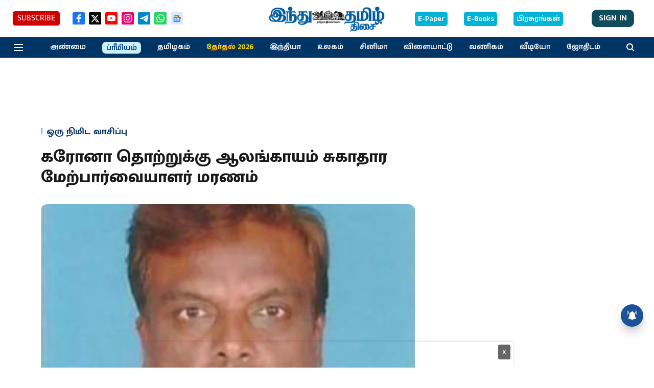

--- FILE ---
content_type: text/html; charset=utf-8
request_url: https://www.google.com/recaptcha/api2/aframe
body_size: 267
content:
<!DOCTYPE HTML><html><head><meta http-equiv="content-type" content="text/html; charset=UTF-8"></head><body><script nonce="lqAREl_KnkM4ZQSimKtrAg">/** Anti-fraud and anti-abuse applications only. See google.com/recaptcha */ try{var clients={'sodar':'https://pagead2.googlesyndication.com/pagead/sodar?'};window.addEventListener("message",function(a){try{if(a.source===window.parent){var b=JSON.parse(a.data);var c=clients[b['id']];if(c){var d=document.createElement('img');d.src=c+b['params']+'&rc='+(localStorage.getItem("rc::a")?sessionStorage.getItem("rc::b"):"");window.document.body.appendChild(d);sessionStorage.setItem("rc::e",parseInt(sessionStorage.getItem("rc::e")||0)+1);localStorage.setItem("rc::h",'1768641553975');}}}catch(b){}});window.parent.postMessage("_grecaptcha_ready", "*");}catch(b){}</script></body></html>

--- FILE ---
content_type: application/javascript; charset=utf-8
request_url: https://fundingchoicesmessages.google.com/f/AGSKWxW2ppBxQRLlxDkBREa5GQ5OJgFA6lo_fhfiAE_-OvXzomhLKahWY9W5by7kuFWibjeNZDiXOwMwqkkNLajiTtfutHpDIpoOs6kAfSxtiG-eGUaipwmPeG3XSL00TOJbMk6KOLNMi9j37AVhGZ907MOR4_BI9P6pM09wt-zeIib9_P33fQ6jBRdfTuTX/_.swf?link1=http_ads_control._ads_partner./adstracking.-SponsorAd.
body_size: -1292
content:
window['45dd5423-9634-4a73-89aa-af0113382403'] = true;